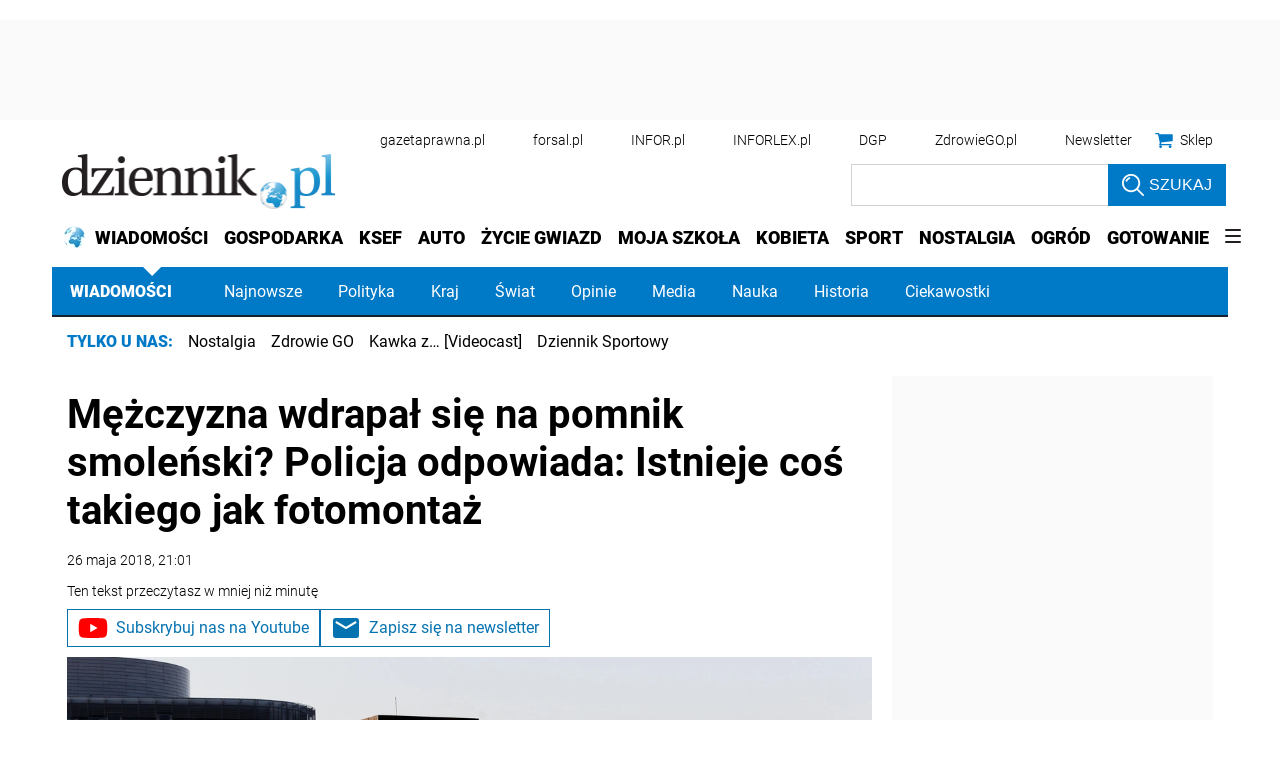

--- FILE ---
content_type: text/html; charset=utf-8
request_url: https://www.google.com/recaptcha/api2/aframe
body_size: 183
content:
<!DOCTYPE HTML><html><head><meta http-equiv="content-type" content="text/html; charset=UTF-8"></head><body><script nonce="yRU0rREEl3lvfLBwE_Jkeg">/** Anti-fraud and anti-abuse applications only. See google.com/recaptcha */ try{var clients={'sodar':'https://pagead2.googlesyndication.com/pagead/sodar?'};window.addEventListener("message",function(a){try{if(a.source===window.parent){var b=JSON.parse(a.data);var c=clients[b['id']];if(c){var d=document.createElement('img');d.src=c+b['params']+'&rc='+(localStorage.getItem("rc::a")?sessionStorage.getItem("rc::b"):"");window.document.body.appendChild(d);sessionStorage.setItem("rc::e",parseInt(sessionStorage.getItem("rc::e")||0)+1);localStorage.setItem("rc::h",'1768988596333');}}}catch(b){}});window.parent.postMessage("_grecaptcha_ready", "*");}catch(b){}</script></body></html>

--- FILE ---
content_type: text/plain; charset=UTF-8
request_url: https://at.teads.tv/fpc?analytics_tag_id=PUB_5576&tfpvi=&gdpr_status=22&gdpr_reason=220&gdpr_consent=&ccpa_consent=&shared_ids=&sv=d656f4a&
body_size: 56
content:
Yjg2Yzc0YzctYWZhNi00NWM0LThkOTktYmM4ZWIzNmIyMWIxIy04LTE=

--- FILE ---
content_type: application/javascript; charset=utf-8
request_url: https://fundingchoicesmessages.google.com/f/AGSKWxUiWKbhbAg9wunCH36F_5X5hDOe-GZ0ypgK_0g1ZgQsYkSE4ZjiwozFFdNJkcgnlqruwBYJzf6SXYXqAlxdRWltRzy6MkKG2J06qOuvc75MAdkdC2bSLJ3j7gbJ7JEATYGsjT1Tfg==?fccs=W251bGwsbnVsbCxudWxsLG51bGwsbnVsbCxudWxsLFsxNzY4OTg4NTk1LDM0OTAwMDAwMF0sbnVsbCxudWxsLG51bGwsW251bGwsWzcsMTAsNl0sbnVsbCxudWxsLG51bGwsbnVsbCxudWxsLG51bGwsbnVsbCxudWxsLG51bGwsM10sImh0dHBzOi8vd2lhZG9tb3NjaS5kemllbm5pay5wbC93eWRhcnplbmlhL2FydHlrdWx5LzU3NTE1OSxwb21uaWstc21vbGVuc2stcGxhYy1waWxzdWRza2llZ28tbWV6Y3p5em5hLXdkcmFwYWwtc2llLmh0bWwiLG51bGwsW1s4LCI5b0VCUi01bXFxbyJdLFs5LCJlbi1VUyJdLFsxNiwiWzEsMSwxXSJdLFsxOSwiMiJdLFsyNCwiIl0sWzI5LCJmYWxzZSJdXV0
body_size: 135
content:
if (typeof __googlefc.fcKernelManager.run === 'function') {"use strict";this.default_ContributorServingResponseClientJs=this.default_ContributorServingResponseClientJs||{};(function(_){var window=this;
try{
var qp=function(a){this.A=_.t(a)};_.u(qp,_.J);var rp=function(a){this.A=_.t(a)};_.u(rp,_.J);rp.prototype.getWhitelistStatus=function(){return _.F(this,2)};var sp=function(a){this.A=_.t(a)};_.u(sp,_.J);var tp=_.ed(sp),up=function(a,b,c){this.B=a;this.j=_.A(b,qp,1);this.l=_.A(b,_.Pk,3);this.F=_.A(b,rp,4);a=this.B.location.hostname;this.D=_.Fg(this.j,2)&&_.O(this.j,2)!==""?_.O(this.j,2):a;a=new _.Qg(_.Qk(this.l));this.C=new _.dh(_.q.document,this.D,a);this.console=null;this.o=new _.mp(this.B,c,a)};
up.prototype.run=function(){if(_.O(this.j,3)){var a=this.C,b=_.O(this.j,3),c=_.fh(a),d=new _.Wg;b=_.hg(d,1,b);c=_.C(c,1,b);_.jh(a,c)}else _.gh(this.C,"FCNEC");_.op(this.o,_.A(this.l,_.De,1),this.l.getDefaultConsentRevocationText(),this.l.getDefaultConsentRevocationCloseText(),this.l.getDefaultConsentRevocationAttestationText(),this.D);_.pp(this.o,_.F(this.F,1),this.F.getWhitelistStatus());var e;a=(e=this.B.googlefc)==null?void 0:e.__executeManualDeployment;a!==void 0&&typeof a==="function"&&_.To(this.o.G,
"manualDeploymentApi")};var vp=function(){};vp.prototype.run=function(a,b,c){var d;return _.v(function(e){d=tp(b);(new up(a,d,c)).run();return e.return({})})};_.Tk(7,new vp);
}catch(e){_._DumpException(e)}
}).call(this,this.default_ContributorServingResponseClientJs);
// Google Inc.

//# sourceURL=/_/mss/boq-content-ads-contributor/_/js/k=boq-content-ads-contributor.ContributorServingResponseClientJs.en_US.9oEBR-5mqqo.es5.O/d=1/exm=ad_blocking_detection_executable,kernel_loader,loader_js_executable,web_iab_us_states_signal_executable/ed=1/rs=AJlcJMwtVrnwsvCgvFVyuqXAo8GMo9641A/m=cookie_refresh_executable
__googlefc.fcKernelManager.run('\x5b\x5b\x5b7,\x22\x5b\x5bnull,\\\x22dziennik.pl\\\x22,\\\x22AKsRol_l_4xz6HD6wlQyNt_Ojrp3i4sUMtfQc_QyCWLhG98xPa3Av-0QkK0wET3iq0HA2TsrhHX3MeHIbqu-j94S3DQIMZGghWLsOXfRi36aZhxE2YS40zLnoqTJTeR3_QoYisKnJk_LzFIOUsz0lhD685dwSVST-A\\\\u003d\\\\u003d\\\x22\x5d,null,\x5b\x5bnull,null,null,\\\x22https:\/\/fundingchoicesmessages.google.com\/f\/AGSKWxVJ7z7GfJkQVBi-nxJlqkg5AYwEIypKLqOijbGIw8wovdvBgsANL_HPCbFGNj6ON-IgmzwjI6U7bd-GVOgUu5V5N9iUSWiYfLkZPIqh45CJYFInb0aCgZowCR6JOFv9khwM9GqTNA\\\\u003d\\\\u003d\\\x22\x5d,null,null,\x5bnull,null,null,\\\x22https:\/\/fundingchoicesmessages.google.com\/el\/AGSKWxX4pkTSexA87228PO6HdZWHjGZMqJYS-CQMjhGK4SSTQ1CqwjOpCis26ZGeS8F9dRbcYiUZNdpk2pUdb9-tRgGAQWutSjJV0s_UaQ1Xu8s8tpSqaJu0gaNDa5Vhf_PovPCMnFsT3A\\\\u003d\\\\u003d\\\x22\x5d,null,\x5bnull,\x5b7,10,6\x5d,null,null,null,null,null,null,null,null,null,3\x5d\x5d,\x5b2,1\x5d\x5d\x22\x5d\x5d,\x5bnull,null,null,\x22https:\/\/fundingchoicesmessages.google.com\/f\/AGSKWxXuSsBraCBQd1jJMEV0Qyi8qiBSiERy6REahVqt2lK-V1msFUoDYcKgo4yYZeTSG6498BWjJVpboQZn6E5Tirew7JTsf8DAp0MLxzHE1Y2kxxg3_8ULn8DjK-HKHsKn96nvpVdr6Q\\u003d\\u003d\x22\x5d\x5d');}

--- FILE ---
content_type: application/javascript; charset=utf-8
request_url: https://fundingchoicesmessages.google.com/f/AGSKWxV1zGk5t423B-ejenpZ4XPm0Ph2HXaR4UetNaN5b_BFOiPasjXfq7o68160R1PRzKo3_L3-37OMRKdJW6TqP5cCpG0_7ZZCsqJWPVB7HfxxN9hmAC2siRWfjdCB_IfJH0vOcjbYSNT2uD9xXA-c60YZ_-7NpbAs7s4_ydp7k1BSIvgFXeLVnEPYIWCa/_/doubleclickad./banners/728,468x60;/AdPostInjectAsync.-widget-advertisement/
body_size: -1289
content:
window['36df4919-8924-4370-abd8-54265570f9ec'] = true;